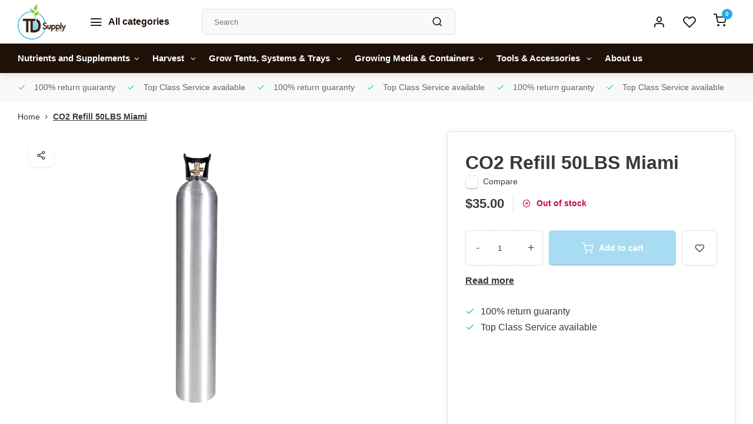

--- FILE ---
content_type: text/html;charset=utf-8
request_url: https://www.tdsupplycorp.co/co2-refill-50lbs.html
body_size: 14555
content:
<!DOCTYPE html><html lang="us"><head><meta charset="utf-8"/><!-- [START] 'blocks/head.rain' --><!--

  (c) 2008-2026 Lightspeed Netherlands B.V.
  http://www.lightspeedhq.com
  Generated: 26-01-2026 @ 18:14:53

--><link rel="canonical" href="https://www.tdsupplycorp.co/co2-refill-50lbs.html"/><link rel="alternate" href="https://www.tdsupplycorp.co/index.rss" type="application/rss+xml" title="New products"/><meta name="robots" content="noodp,noydir"/><meta name="google-site-verification" content="67LRzfj28zsbs_AAURkyjOjc8g_mWEjpCqmDOj3xj3Y"/><meta property="og:url" content="https://www.tdsupplycorp.co/co2-refill-50lbs.html?source=facebook"/><meta property="og:site_name" content="TD Supply Corp"/><meta property="og:title" content="CO2 Refill 50LBS"/><meta property="og:description" content="TD Supply can supply all your growing needs including Nutrients, lighting, and tools from brands such as Canna, Advanced Nutrients, and Shogun"/><meta property="og:image" content="https://cdn.shoplightspeed.com/shops/629716/files/17315547/co2-refill-50lbs-miami.jpg"/><script><!-- Google tag (gtag.js) --><script async src="https://www.googletagmanager.com/gtag/js?id=AW-870781777"></script><script>
    window.dataLayer = window.dataLayer || [];
    function gtag(){dataLayer.push(arguments);}
    gtag('js', new Date());

    gtag('config', 'AW-870781777');
</script><!-- Event snippet for purchase conversion page --><script>
    gtag('event', 'conversion', {
            'send_to': 'AW-870781777/cmRlCJyNjYwYENGmnJ8D',
            'value': 1.0,
            'currency': 'USD',
            'transaction_id': ''
    });
</script></script><!--[if lt IE 9]><script src="https://cdn.shoplightspeed.com/assets/html5shiv.js?2025-02-20"></script><![endif]--><!-- [END] 'blocks/head.rain' --><meta http-equiv="X-UA-Compatible" content="IE=edge" /><title>CO2 Refill 50LBS - TD Supply Corp</title><meta name="description" content="TD Supply can supply all your growing needs including Nutrients, lighting, and tools from brands such as Canna, Advanced Nutrients, and Shogun"><meta name="keywords" content="CO2, Refill, 50LBS, Miami, Gavita, Hortilux, General Hydroponics, Canna, Heavy 16, Botanicare, Hurricane, Active Air, Gro Pro, led, hps, shogun, cellmax, odor control, clonex, cyco, advanced nutrients, house and garden"><meta name="MobileOptimized" content="320"><meta name="HandheldFriendly" content="true"><meta name="viewport" content="width=device-width, initial-scale=1, initial-scale=1, minimum-scale=1, maximum-scale=1, user-scalable=no"><meta name="author" content="https://www.webdinge.nl/"><link rel="preload" href="https://fonts.googleapis.com/css2?family=Open+Sans:wght@&amp;family=Open+Sans:wght@400;600;700;800;900&display=swap" as="style"><link rel="preconnect" href="//cdn.webshopapp.com/" crossorigin><link rel="preconnect" href="https://fonts.googleapis.com"><link rel="preconnect" href="https://fonts.gstatic.com" crossorigin><link rel="dns-prefetch" href="//cdn.webshopapp.com/"><link rel="dns-prefetch" href="https://fonts.googleapis.com"><link rel="dns-prefetch" href="https://fonts.gstatic.com" crossorigin><link rel="preload" as="style" href="https://cdn.shoplightspeed.com/shops/629716/themes/17478/assets/department-v3-functions.css?20251016184957"><link rel="preload" as="style" href="https://cdn.shoplightspeed.com/shops/629716/themes/17478/assets/theme-department-v3.css?20251016184957"><link rel="preload" as="script" href="https://cdn.shoplightspeed.com/shops/629716/themes/17478/assets/department-v3-functions.js?20251016184957"><link rel="preload" as="script" href="https://cdn.shoplightspeed.com/shops/629716/themes/17478/assets/theme-department-v3.js?20251016184957"><link rel="preload" href="https://cdn.shoplightspeed.com/shops/629716/themes/17478/v/695427/assets/slide1-mobile-image.png?20251016184956" as="image" media="(max-width: 752.99px)"><link rel="preload" href="https://cdn.shoplightspeed.com/shops/629716/themes/17478/v/695359/assets/slide1-image.png?20230110064713" as="image" media="(min-width: 992px)"><link rel="shortcut icon" href="https://cdn.shoplightspeed.com/shops/629716/themes/17478/assets/favicon.ico?20251016184957" type="image/x-icon" /><link href='https://fonts.googleapis.com/css2?family=Open+Sans:wght@&amp;family=Open+Sans:wght@400;600;700;800;900&display=swap' rel='stylesheet'><link rel="stylesheet" href="https://cdn.shoplightspeed.com/shops/629716/themes/17478/assets/department-v3-functions.css?20251016184957" /><link rel="stylesheet" href="https://cdn.shoplightspeed.com/shops/629716/themes/17478/assets/theme-department-v3.css?20251016184957" /><script src="https://cdn.shoplightspeed.com/shops/629716/themes/17478/assets/jquery-3-5-1-min.js?20251016184957"></script><script>window.WEBP_ENABLED = 0</script><script>
            window.lazySizesConfig = window.lazySizesConfig || {};
            window.lazySizesConfig.lazyClass = 'lazy';
            window.lazySizesConfig.customMedia = {
                '--small': '(max-width: 752.99px)', //mob
                '--medium': '(min-width: 753px) and (max-width: 991.99px)', // tab
                '--large': '(min-width: 992px)'
            };
            document.addEventListener('lazybeforeunveil', function(e){
                var bg = e.target.getAttribute('data-bg');
                if(bg){
                    e.target.style.backgroundImage = 'url(' + bg + ')';
                }
            });
        </script><script type="application/ld+json">
[
  {
    "@context": "https://schema.org/",
    "@type": "Organization",
    "url": "https://www.tdsupplycorp.co/",
    "name": "TD Supply Corp",
    "legalName": "TD Supply Corp",
    "description": "TD Supply can supply all your growing needs including Nutrients, lighting, and tools from brands such as Canna, Advanced Nutrients, and Shogun",
    "logo": "https://cdn.shoplightspeed.com/shops/629716/themes/17478/v/672709/assets/logo.png?20221209054354",
    "image": "https://cdn.shoplightspeed.com/shops/629716/themes/17478/v/695359/assets/slide1-image.png?20230110064713",
    "contactPoint": {
      "@type": "ContactPoint",
      "contactType": "Customer service",
      "telephone": "305-805-4382"
    },
    "address": {
      "@type": "PostalAddress",
      "streetAddress": "6911 N.W. 51st Street ",
      "addressLocality": "",
      "postalCode": "Miami, FL 33166",
      "addressCountry": ""
    }
      }
  ,
  {
  "@context": "https://schema.org",
  "@type": "BreadcrumbList",
    "itemListElement": [{
      "@type": "ListItem",
      "position": 1,
      "name": "Home",
      "item": "https://www.tdsupplycorp.co/"
    },        {
      "@type": "ListItem",
      "position": 2,
      "name": "CO2 Refill 50LBS Miami",
      "item": "https://www.tdsupplycorp.co/co2-refill-50lbs.html"
    }         ]
  }
            ,
    {
      "@context": "https://schema.org/",
      "@type": "Product", 
      "name": "CO2 Refill 50LBS Miami",
      "url": "https://www.tdsupplycorp.co/co2-refill-50lbs.html",
      "productID": "23884251",
                  "image": [
            "https://cdn.shoplightspeed.com/shops/629716/files/17315547/1500x1500x2/co2-refill-50lbs-miami.jpg"            ],
                        "offers": {
        "@type": "Offer",
        "price": "35.00",
        "url": "https://www.tdsupplycorp.co/co2-refill-50lbs.html",
        "priceValidUntil": "2027-01-26",
        "priceCurrency": "USD",
                "availability": "https://schema.org/OutOfStock"
              }
          }
      ]
</script></head><body><div class="main-container "><header id="header"><div class="inner-head"><div class="header flex flex-align-center flex-between container"><div class="logo flex flex-align-center   "><a href="https://www.tdsupplycorp.co/" title="TD Supply Corp" ><img src="https://cdn.shoplightspeed.com/shops/629716/themes/17478/v/690960/assets/mobile-logo.png?20230105113027" alt="TD Supply Corp"width="240" height="60"  class="visible-mobile visible-tablet" /><img src="https://cdn.shoplightspeed.com/shops/629716/themes/17478/v/672709/assets/logo.png?20221209054354" alt="TD Supply Corp" width="240" height="60" class="visible-desktop"/></a><a class="all-cats btn-hover open_side" data-mposition="left" data-menu="cat_menu"><i class="icon-menu"></i><span class="visible-desktop">All categories</span></a></div><div class="search search-desk flex1 visible-desktop"><form action="https://www.tdsupplycorp.co/search/" method="get"><div class="clearable-input flex"><input type="text" name="q" class="search-query" autocomplete="off" placeholder="Search" value="" x-webkit-speech/><span class="clear-search" data-clear-input><i class="icon-x"></i>Clear</span><button type="submit" class="btn"><i class="icon-search"></i></button></div></form><div class="autocomplete dropdown-menu" role="menu"><div class="products grid grid-3 container"></div><div class="notfound">No products found</div><div class="more container"><a class="btn btn1" href="#">View all results<span> (0)</span></a></div></div></div><div class="tools-wrap flex flex-align-center"><div class="tool myacc"><a class="flex flex-align-center btn-hover open_side" href="javascript:;" data-menu="acc_login" data-mposition="right"><i class="icon-user"></i></a></div><div class="tool wishlist"><a class="flex flex-align-center btn-hover open_side" href="javascript:;" data-menu="acc_login" data-mposition="right"><i class="icon-heart"></i></a></div><div class="tool mini-cart"><a href="javascript:;" class="flex flex-column flex-align-center btn-hover open_side" data-menu="cart" data-mposition="right"><span class="i-wrap"><span class="ccnt">0</span><i class="icon-shopping-cart"></i></span></a></div></div></div><nav id="menu" class="nav list-inline menu_style1 visible-desktop"><div class="container"><ul class="menu list-inline is_no-side"><li class="item sub simple"><a href="https://www.tdsupplycorp.co/nutrients-and-supplements/" title="Nutrients and Supplements">Nutrients and Supplements<i class="hidden-tab-ls icon-chevron-down"></i></a><div class="dropdown-menu"><ul class="col col_0"><li><a class="flex flex-between flex-align-center" href="https://www.tdsupplycorp.co/nutrients-and-supplements/organics/" title="Organics">Organics</a></li><li><a class="flex flex-between flex-align-center" href="https://www.tdsupplycorp.co/nutrients-and-supplements/synthetics/" title="Synthetics ">Synthetics </a></li></ul></div></li><li class="item sub simple"><a href="https://www.tdsupplycorp.co/harvest/" title="Harvest ">Harvest <i class="hidden-tab-ls icon-chevron-down"></i></a><div class="dropdown-menu"><ul class="col col_0"><li><a class="flex flex-between flex-align-center" href="https://www.tdsupplycorp.co/harvest/hand-tools/" title="Hand Tools">Hand Tools</a></li><li><a class="flex flex-between flex-align-center" href="https://www.tdsupplycorp.co/harvest/harvest-solutions/" title="Harvest Solutions">Harvest Solutions</a></li></ul></div></li><li class="item sub simple"><a href="https://www.tdsupplycorp.co/grow-tents-systems-trays/" title="Grow Tents, Systems &amp; Trays ">Grow Tents, Systems &amp; Trays <i class="hidden-tab-ls icon-chevron-down"></i></a><div class="dropdown-menu"><ul class="col col_0"><li><a class="flex flex-between flex-align-center" href="https://www.tdsupplycorp.co/grow-tents-systems-trays/grow-systems-trays-reservoirs/" title="Grow Systems / Trays / Reservoirs">Grow Systems / Trays / Reservoirs</a></li><li><a class="flex flex-between flex-align-center" href="https://www.tdsupplycorp.co/grow-tents-systems-trays/tents-indoor-greenhouses/" title="Tents &amp; Indoor Greenhouses">Tents &amp; Indoor Greenhouses</a></li></ul></div></li><li class="item sub simple"><a href="https://www.tdsupplycorp.co/growing-media-containers/" title="Growing Media &amp; Containers">Growing Media &amp; Containers<i class="hidden-tab-ls icon-chevron-down"></i></a><div class="dropdown-menu"><ul class="col col_0"><li><a class="flex flex-between flex-align-center" href="https://www.tdsupplycorp.co/growing-media-containers/pots-and-containers/" title="Pots and Containers">Pots and Containers</a></li><li><a class="flex flex-between flex-align-center" href="https://www.tdsupplycorp.co/growing-media-containers/growing-media/" title="Growing Media">Growing Media</a></li></ul></div></li><li class="item sub simple"><a href="https://www.tdsupplycorp.co/tools-accessories/" title="Tools &amp; Accessories ">Tools &amp; Accessories <i class="hidden-tab-ls icon-chevron-down"></i></a><div class="dropdown-menu"><ul class="col col_1"><li><a class="flex flex-between flex-align-center" href="https://www.tdsupplycorp.co/tools-accessories/garden-hygiene-and-safety/" title="Garden Hygiene and Safety">Garden Hygiene and Safety</a></li><li><a class="flex flex-between flex-align-center" href="https://www.tdsupplycorp.co/tools-accessories/liquid-weight-measuring/" title="Liquid &amp; Weight Measuring">Liquid &amp; Weight Measuring</a></li><li><a class="flex flex-between flex-align-center" href="https://www.tdsupplycorp.co/tools-accessories/plant-support/" title="Plant Support">Plant Support</a></li><li><a class="flex flex-between flex-align-center" href="https://www.tdsupplycorp.co/tools-accessories/reflective-greenhouse-films/" title="Reflective &amp; Greenhouse Films">Reflective &amp; Greenhouse Films</a></li><li><a class="flex flex-between flex-align-center" href="https://www.tdsupplycorp.co/tools-accessories/garden-accessories/" title="Garden Accessories">Garden Accessories</a></li><li><a class="flex flex-between flex-align-center" href="https://www.tdsupplycorp.co/tools-accessories/food-water-storage/" title="Food &amp; Water Storage">Food &amp; Water Storage</a></li></ul></div></li><li class="item ext"><a href="https://www.tdsupplycorp.co/service/about/" title="About us">About us</a></ul></div></nav></div><div class="search visible-mobile visible-tablet search-mob"><form action="https://www.tdsupplycorp.co/search/" method="get"><div class="clearable-input flex"><input type="text" name="q" class="search-query" autocomplete="off" placeholder="Search" value="" x-webkit-speech/><span class="clear-search" data-clear-input><i class="icon-x"></i>Clear</span><span class="btn"><i class="icon-search"></i></span></div></form><a class="flex flex-align-center btn-hover" href="https://www.tdsupplycorp.co/service/"><i class="icon-help-circle"></i></a><a href="javascript:;" title="Compare products" class="open_side compare-trigger  hidden-desktop" data-menu="compare" data-mposition="right"><i class="icon-sliders icon_w_text"></i><span class="comp-cnt">0</span></a></div></header><div id="top"><div class="top container flex flex-align-center flex-between"><div class="usp-car swiper normal" id="carousel1198437519" data-sw-auto="true" data-sw-loop="true" ><div class="swiper-wrapper"><div class="usp swiper-slide"><i class=" icon-check icon_w_text"></i><span class="usp-text">
               100% return guaranty
               <span class="usp-subtext"></span></span></div><div class="usp swiper-slide"><i class=" icon-check icon_w_text"></i><span class="usp-text">
               Top Class Service available
               <span class="usp-subtext"></span></span></div></div></div><div class="visible-desktop visible-tablet score-wrap-shadow"><div class="swipe__overlay swipe-module__overlay--end"></div></div></div></div><link href="https://cdn.shoplightspeed.com/shops/629716/themes/17478/assets/product.css?20251016184957" rel="stylesheet" type='text/css' /><script src="https://cdn.shoplightspeed.com/shops/629716/themes/17478/assets/product.js?20251016184957"></script><div class="product-content container"><div class="art_bread_wrap flex flex-between"><div class="breadcrumb-container flex flex-align-center flex-wrap"><a class="go-back hidden-desktop" href="javascript: history.go(-1)"><i class="icon-chevron-left icon_w_text"></i>Back</a><a class="visible-desktop " href="https://www.tdsupplycorp.co/" title="Home">Home<i class="icon-chevron-right"></i></a><a href="https://www.tdsupplycorp.co/co2-refill-50lbs.html" class="visible-desktop active">CO2 Refill 50LBS Miami</a></div></div><div class="flex flex-between flex-column"><div class="images item  p-carousel "><div class="carousel-wrap flex flex-column"><div id="carouselMain" class="swiper-overflow"><div class="main-images swiper" data-sw-thumbs="true"><div class="label flex"></div><div class="media-labels label flex visible-desktop"><div class="media-btn share"><i class="icon-share-2"></i><div class="socials flex flex-align-center"><a onclick="return !window.open(this.href,'CO2 Refill 50LBS Miami', 'width=500,height=500')" href="https://twitter.com/intent/tweet?status=CO2 Refill 50LBS Miami+https://www.tdsupplycorp.co/co2-refill-50lbs.html" class="btn-round" target="_blank"><i class="icon-twitter"></i></a><a onclick="return !window.open(this.href,'CO2 Refill 50LBS Miami', 'width=500,height=500')" href="https://www.facebook.com/sharer/sharer.php?u=https://www.tdsupplycorp.co/co2-refill-50lbs.html&title=CO2 Refill 50LBS Miami" class="btn-round" target="_blank"><i class="icon-fb"></i></a><a onclick="return !window.open(this.href,'CO2 Refill 50LBS Miami', 'width=500,height=500')" href="https://pinterest.com/pin/create/button/?media=https://cdn.shoplightspeed.com/shops/629716/files/17315547/image.jpg&url=https://www.tdsupplycorp.co/co2-refill-50lbs.html&is_video=false&description=CO2 Refill 50LBS Miami" class="btn-round" target="_blank"><i class="icon-pinterest1"></i></a><a href="https://api.whatsapp.com/send?text=CO2 Refill 50LBS Miami+https://www.tdsupplycorp.co/co2-refill-50lbs.html"><i class="icon-whatsapp"></i></a></div></div></div><div class="swiper-wrapper"><div class="swiper-slide"><a href=" https://cdn.shoplightspeed.com/shops/629716/files/17315547/co2-refill-50lbs-miami.jpg" data-fancybox="gallery" class=""><picture class="flex"><img src="https://cdn.shoplightspeed.com/assets/blank.gif?2025-02-20" data-src="https://cdn.shoplightspeed.com/shops/629716/files/17315547/700x700x2/co2-refill-50lbs-miami.jpg" alt="CO2 Refill 50LBS Miami" class="lazy img-responsive" width="500" height="500" /></picture></a></div></div></div><div class="swiper-pagination" id="page1642477992"></div><div class="swiper-scrollbar" id="scroll973814265"></div><a class="swiper-prev btn-hover" id="control759703162"><i class="icon-chevron-left"></i></a><a class="swiper-next btn-hover" id="control854783986"><i class="icon-chevron-right"></i></a></div><div id="carouselThumb" class="swiper-overflow"><div class="thumb-images swiper visible-desktop"><div class="swiper-wrapper"><span class="swiper-slide square  "><picture><img src="https://cdn.shoplightspeed.com/assets/blank.gif?2025-02-20" data-src="https://cdn.shoplightspeed.com/shops/629716/files/17315547/co2-refill-50lbs-miami.jpg" alt="CO2 Refill 50LBS Miami" class="lazy" width="80" height="80" /></picture></span></div></div><a class="swiper-prev btn-hover" id="control937613913"><i class="icon-chevron-left"></i></a><a class="swiper-next btn-hover" id="control2135689798"><i class="icon-chevron-right"></i></a></div></div></div><div class="meta item"><div class="header flex flex-column"><div class="title-wrap flex"><h1 class="title">CO2 Refill 50LBS Miami</h1></div><div class="single-meta flex flex-align-center flex-wrap"><div class="compare mobile checkbox visible-desktop visible-tablet visible-mobile"><input class="add-to-compare" id="add-to-compare-23884251" type="checkbox" value="23884251" data-add="https://www.tdsupplycorp.co/compare/add/39804392/" data-delete="https://www.tdsupplycorp.co/compare/delete/39804392/"  /><label for="add-to-compare-23884251" class="">Compare</label></div></div></div><form action="https://www.tdsupplycorp.co/cart/add/39804392/" id="product_configure_form" method="post" ><div class="pr-st-wrap flex"><div class="pricing"><span class="item-price"><span class="reg_p">$35.00 </span></span></div><div class="stock-level"><span class="color-red"><i class="icon-x-circle icon_w_text"></i>Out of stock</span></div></div><div class="product-add  variant_blocks custom-select checkbox" data-product_id="23884251"></div><div class="adding flex flex-align-center make-sticky"><div class="errors"><span class="subtitle">Required fields:</span><ul class="config_errors"></ul></div><div class="quantity-input flex1"><div class="input-wrap is_pp"><a href="javascript:;" class="down quantity-btn " data-way="down">-</a><input type="number" pattern="/d*" name="quantity" value="1" ><a href="javascript:;" class="up quantity-btn " data-way="up">+</a></div></div><button type="submit" class="pp_is_add_btn pb flex2 btn btn1 disabled" title="Add to cart"><i class="icon-shopping-cart icon_w_text"></i><span class="ct_small">Add to cart</span></button><a class="wl-btn btn-hover open_side" href="javascript:;" data-menu="acc_login" data-mposition="right"><i class="icon-heart"></i></a></div><div class="description"><a href="#description" class="goSmoothly" data-click>Read more</a></div></form><div class="product-usps"><div class="prod-usp flex"><i class="icon-check icon_w_text"></i><span>100% return guaranty </span></div><div class="prod-usp flex"><i class="icon-check icon_w_text"></i><span>Top Class Service available </span></div></div></div></div></div><nav class="product-menu visible-desktop"><div class="container flex"><ul class="list-inline flex1"><li><a href="#sec_1" class="goMenu">Product description</a></li><li><a href="#sec_3" class="goMenu">Reviews</a></li><li><a href="#sec_6" class="goMenu">Recently viewed</a></li></ul><div class="secondary_add flex flex-align-center"><img class="lazy" src="https://cdn.shoplightspeed.com/shops/629716/files/17315547/40x40x2/co2-refill-50lbs-miami.jpg" alt="CO2 Refill 50LBS Miami" width="40" height="40" /><span class="flex1"><span class="sec-title">CO2 Refill 50LBS Miami</span><div class="pricing"><span class="item-price"><span class="reg_p">$35.00</span></span></div></span><button type="submit" class="pp_is_add_btn add_sec btn btn1 disabled" title="Add to cart"><i class="icon-shopping-cart"></i></button></div></div></nav><section class="product-desc flex flex-between flex-column container"><div class="col-left flex flex-column"><div id="sec_1" class="spacer"><div class="product-block" id="description"><div class="menu-toggle "><span class="title">Description<i class="icon_w_text icon-chevron-down visible-mobile visible-tablet"></i></span><div class="toggle flex-column desc-wrap toggle-content  "><p>Our 50 pound CO2 tank is the biggest aluminum CO2 tank anywhere. This premium 50 lb cylinder is fantastic for serving beverages at a massive party or for special effects to take your event to a whole new level. It’s also a great CO2 storage solution for laboratories, hydroponic growing, large aquariums and other industrial uses. If that hasn’t convinced you that this 50 lb CO2 tank isn’t the king of all cylinders, it’s other features and specs definitely will. </p><h3>Premium Construction</h3><ul><li>High-quality aluminum body</li><li>Thick, damage-resistant walls</li><li>Naturally corrosion-resistant — the best choice for CO2</li><li>Brushed aluminum exterior</li><li>Up to 40% lighter than similar steel cylinders — a big plus for an even bigger tank</li></ul><h3>Quality Features</h3><ul><li>Handle for easy transport</li><li>New CGA320 valve</li><li>Performs well at low temperatures</li></ul><h3>Specifications, Testing &amp; Approvals</h3><ul><li>8.6″ diameter x 50″ height (with valve and handle)</li><li>1800 PSI service/3000 PSI test pressure</li><li>DOT- and TC-approved</li><li>Hydro tested within 180 days of manufacture date</li><li>Recertification required every 5 years</li><li>Consistent TARE weight cylinder-to-cylinder</li><li><b>Ships empty</b></li></ul><p><b>Due to size and weight, this cylinder must ship by itself. </b></p><p>You can also get this <a href="https://beveragelements.com/beverage_elements_shop/gas-cylinders-regulators/co2-cylinders/50-lb-co2-cylinder-with-siphon-tube-aluminum-new/">50 lb CO2 tank with a siphon tube</a> installed for liquid CO2. Other CO2 tanks can be found on our <a href="https://beveragelements.com/product-category/gas-cylinders-regulators/co2-cylinders/">CO2 cylinder</a> page. Have more questions? Check out our <a href="https://beveragelements.com/gas-cylinder-information-and-frequently-asked-questions/">cylinder information</a> page or email us at <a href="/cdn-cgi/l/email-protection#4d3e383d3d223f390d2f283b283f2c2a282128202823393e632e2220"><span class="__cf_email__" data-cfemail="76050306061904023614130013041711131a131b131802055815191b">[email&#160;protected]</span></a>. </p><p><b>Please Note: </b>All our aluminum CO2 cylinders are sourced from several manufacturers. As a result, the cylinder your receive may have either a brushed or unfinished dome. We apologize, but we are unable to take special requests at this time. </p><p><b>Product Note: </b>Compressed gas cylinders can be dangerous. Please take the time to familiarize yourself with correct operational procedures and exercise caution when using any compressed gas device.</p></div></div></div></div><div id="sec_2" class="spacer"></div><div id="sec_3" class="spacer"><div class="reviews product-block" id="reviews"><div class="menu-toggle"><span class="title">
      Reviews
      <div class="item-rating flex flex-align-center"><span class="star icon-star-full211 off"></span><span class="star icon-star-full211 off"></span><span class="star icon-star-full211 off"></span><span class="star icon-star-full211 off"></span><span class="star icon-star-full211 off"></span><span class="act_score">0/10</span></div><i class="icon_w_text icon-chevron-down visible-mobile visible-tablet"></i></span><div class="toggle flex-column"><div class="header flex flex-column">
                  No reviews found
              </div><div class="reviews-inner scroll flex2"></div><a href="#writeareview" data-fancybox class="btn btn2">Add your review</a></div></div><div class="wd-popup" id="writeareview" style="display:none;"><form id="gui-form" action="https://www.tdsupplycorp.co/account/reviewPost/23884251/" method="post"><input type="hidden" name="key" value="2a029166f6a125c81486434a2bf9b79b"/><div class="title">Add your review</div><label for="gui-form-name">Name: <em>*</em></label><input id="gui-form-name" class="gui-validate" type="text" name="name" value="" placeholder="Name" required/><label for="gui-form-name">E-mail:<em>*</em><em>(Your email address will not be published)</em></label><input id="gui-form-name" class="gui-validate" name="email" value="" placeholder="E-mail" type="text"><div class="gui-field"><label for="gui-form-name">Score: <em>*</em></label><fieldset class="rating flex flex-align-center"><input type="radio" id="star5" name="score" value="5" /><label for="star5" title=""><i class="star icon-star-full211"></i></label><input type="radio" id="star4" name="score" value="4" /><label for="star4" title=""><i class="star icon-star-full211"></i></label><input type="radio" id="star3" name="score" value="3" /><label for="star3" title=""><i class="star icon-star-full211"></i></label><input type="radio" id="star2" name="score" value="2" /><label for="star2" title=""><i class="star icon-star-full211"></i></label><input type="radio" id="star1" name="score" value="1" required /><label for="star1" title=""><i class="star icon-star-full211"></i></label></fieldset><div class="points flex"><fieldset class="flex flex-column flex1 left-col"><div class="point flex flex-align-center"><label for="plus1" title="" class="pi"><i class="icon-plus"></i></label><input type="text" name="plus" id="plus1" value="" /></div><div class="point flex flex-align-center"><label for="plus2" title="" class="pi"><i class="icon-plus"></i></label><input type="text" name="plus" id="plus2" value="" /></div><div class="point flex flex-align-center"><label for="plus3" title="" class="pi"><i class="icon-plus"></i></label><input type="text" name="plus" id="plus3" value="" /></div></fieldset><fieldset class="flex flex-column flex1 right-col"><div class="point flex flex-align-center"><label for="minus1" title="" class="pi"><i class="icon-minus"></i></label><input type="text" name="minus" id="minus1" value="" /></div><div class="point flex flex-align-center"><label for="minus2" title="" class="pi"><i class="icon-minus"></i></label><input type="text" name="minus" id="minus2" value="" /></div><div class="point flex flex-align-center"><label for="minus3" title="" class="pi"><i class="icon-minus"></i></label><input type="text" name="minus" id="minus3" value="" /></div></fieldset></div></div><label for="gui-form-review">Review: <em>*</em></label><textarea id="gui-form-review" class="gui-validate" name="review" placeholder="Review" style="width:100%;" required></textarea><div class="rating-error alert-error flex flex-align-center"><i class="icon_w_text icon-x"></i><span>Please tell us the amount of stars you give ths product</span></div><button type="submit" class="add_review btn btn1" title="Add your review">Add your review</button></form></div></div><script data-cfasync="false" src="/cdn-cgi/scripts/5c5dd728/cloudflare-static/email-decode.min.js"></script><script>
  $(function(){
    
    $('.add_review').on('click', function(e){
      e.preventDefault()
      var set_stars = $('.rating input:checked').val()
      if( typeof set_stars != 'undefined' ){
        $('.rating-error').css('display', 'none')
        var points = []
        $('.points input').each(function(){
          if($(this).val() != '' ){
            points.push({[$(this).attr('name') == 'plus' ? 'plus' : 'minus'] : $(this).val() });
          }
        });
        $.ajax({
          url: $('#gui-form').attr('action'),
          type: "POST",
          data :{
            key: $('#gui-form input[name=key]').val(),
            name: $('#gui-form input[name=name]').val() + JSON.stringify(points),
            email: $('#gui-form input[name=email]').val(),
            score: $('.rating input:checked').val(),
            review: $('#gui-form-review').val()
          },
          success: function(data) {
            location.href='https://www.tdsupplycorp.co/services/challenge/';
          }
        });
      } else{
        $('.rating-error').css('display', 'flex')
      }
    });
  });
</script></div><div id="sec_4" class="spacer"></div></div><div class="col-right flex flex-column"><div id="sec_5" class="spacer"></div><div id="sec_6" class="spacer"><div id="related"><div class="menu-toggle"><span class="title">Recently viewed<i class="icon_w_text icon-chevron-down visible-mobile visible-tablet"></i></span><div class="toggle flex-column"><div class="item item-list small-list small-list-pp flex" data-handle="https://www.tdsupplycorp.co/co2-refill-50lbs.html" data-vid="39804392" data-extrainfo=""><div class="item-image-container   "><a href="https://www.tdsupplycorp.co/co2-refill-50lbs.html" title="CO2 Refill 50LBS Miami"><img src="https://cdn.shoplightspeed.com/assets/blank.gif?2025-02-20" data-src="https://cdn.shoplightspeed.com/shops/629716/files/17315547/100x100x2/co2-refill-50lbs-miami.jpg" alt="CO2 Refill 50LBS Miami" class="lazy" width="80" height="80" /></a></div><div class="item-meta-container flex1 flex flex-column"><div class="item-rating flex flex-align-center"><span class="star icon-star-full211 off"></span><span class="star icon-star-full211 off"></span><span class="star icon-star-full211 off"></span><span class="star icon-star-full211 off"></span><span class="star icon-star-full211 off"></span></div><a class="item-name" href="https://www.tdsupplycorp.co/co2-refill-50lbs.html" title="CO2 Refill 50LBS Miami"> CO2 Refill 50LBS Miami</a><div class="item-price-container with-vat flex"><span class="item-price">
                         $35.00                                  </span><span class="vat">Excl. tax</span></div></div><div class="item-price-container with-vat flex flex-column"><a href="https://www.tdsupplycorp.co/co2-refill-50lbs.html" class="go btn btn1"><i class="icon-chevron-right"></i></a></div></div></div></div></div><div id="sec_7" class="spacer"></div></div></section><section class="product-desc  is_last_block"><div id="sec_8" class="is_fullwidth container" class="spacer"></div></section><script>
  var pp_url = 'https://www.tdsupplycorp.co/co2-refill-50lbs.html'
</script><footer id="footer" ><div class="footer-usps"><div class="container"><div class="flex flex-align-center"><div class="usp-car swiper normal is-start" id="carousel1911252362"  data-sw-auto="true" data-sw-loop="true"><div class="swipe__overlay swipe-module__overlay--end"></div><div class="swiper-wrapper"><div class="usp swiper-slide"><i class=" icon-check icon_w_text"></i><span class="usp-text">
                 100% return guaranty
                 <span class="usp-subtext"></span></span></div><div class="usp swiper-slide"><i class=" icon-check icon_w_text"></i><span class="usp-text">
                 Top Class Service available
                 <span class="usp-subtext"></span></span></div></div></div></div></div></div><div class="footer-columns"><div class="container flex flex-wrap"><div class="cust-service contact-links flex2 flex flex-column"><span class="title opening flex flex-align-center">Customer service<a href="https://www.tdsupplycorp.co/service/" title="Customer service"></a></span><div class="cust-col-wrap flex"><div class="flex1 flex flex-column"><div class="service-block flex flex-align-center"><i class="serv-icon icon-help-circle icon_w_text"></i><a href="https://www.tdsupplycorp.co/service/#faq" class="flex flex-align-center">Frequently asked questions</a></div><div class="service-block flex flex-align-center"><i class="serv-icon icon-phone icon_w_text"></i><a href="tel:305-805-4382">305-805-4382</a></div><div class="service-block flex flex-align-center"><i class="serv-icon icon-navigation icon_w_text"></i><a href="/cdn-cgi/l/email-protection#19396a78757c6a596d7d6a6c696975607470787470377a7674"> <span class="__cf_email__" data-cfemail="f182909d9482b18595828481819d889c98909c98df929e9c">[email&#160;protected]</span></a></div></div><div class="flex1 flex flex-column hidden-mobile"><a href="https://www.tdsupplycorp.co/service/payment-methods/" title="Payment methods">Payment methods</a><a href="https://www.tdsupplycorp.co/service/shipping-returns/" title="Shipping &amp; returns">Shipping &amp; returns</a><a href="https://www.tdsupplycorp.co/service/" title="Customer support">Contact</a><a href="https://www.tdsupplycorp.co/account/" title="My account">My account</a></div></div></div><div class="flex1 flex flex-column visible-mobile cust-service is-usefull"><span class="title  flex flex-between flex-align-center">Usefull links<i class="btn-hover icon-chevron-down hidden-desktop"></i></span><div class="flex1 flex flex-column toggle"><a href="https://www.tdsupplycorp.co/service/payment-methods/" title="Payment methods">Payment methods</a><a href="https://www.tdsupplycorp.co/service/shipping-returns/" title="Shipping &amp; returns">Shipping &amp; returns</a><a href="https://www.tdsupplycorp.co/service/" title="Customer support">Contact</a><a href="https://www.tdsupplycorp.co/account/" title="My account">My account</a></div></div><div class="info-links flex1 flex flex-column cust-service"><span class="title  flex flex-between flex-align-center">Information<i class="btn-hover icon-chevron-down  hidden-desktop"></i></span><div class="flex1 flex flex-column toggle"><a href="https://www.tdsupplycorp.co/service/about/" title="About us">About us</a><a href="https://www.tdsupplycorp.co/catalog/" title="Categories">Categories</a></div></div><div class="footer-company cust-service flex1 flex flex-column"><span class="title  flex flex-between flex-align-center">Contact information<i class="btn-hover icon-chevron-down  hidden-desktop"></i></span><div class="cust-col-wrap flex toggle"><div class="text addre flex flex-column"><span>TD Supply Corp</span><span>6911 N.W. 51st Street </span><span>Miami, FL 33166, </span><span></span></div></div></div></div></div><div class="footer-newsletter"><div class="container flex flex-align-center flex-between flex-wrap"><form id="form-newsletter" action="https://www.tdsupplycorp.co/account/newsletter/" method="post" class="flex flex-align-center flex2 flex-wrap"><span class="title">Never miss promotions or discounts again?</span><input type="hidden" name="key" value="2a029166f6a125c81486434a2bf9b79b" /><div class="flex flex-align-center"><input type="text" name="email" tabindex="2" placeholder="Email address" class="form-control"/><button type="submit" class="btn btn1">Subscribe</button></div></form><div class="socials flex flex-align-center flex1 flex-wrap"></div></div></div><div class="copyright"><div class="container flex flex-between flex-column"><div class="c-links flex flex-column"><div class="extra-links"><a title="General terms &amp; conditions" href="https://www.tdsupplycorp.co/service/general-terms-conditions/">General terms &amp; conditions</a><a title="Privacy policy" href="https://www.tdsupplycorp.co/service/privacy-policy/">Privacy policy</a><a title="Sitemap" href="https://www.tdsupplycorp.co/sitemap/">Sitemap</a></div><div class="theme-by">&#169; TD Supply Corp<span>- Theme made by <a rel="nofollow" style="color:#ff6000;!important" title="Webdinge.nl" href="https://www.webdinge.nl">Webdinge</a></span></div></div><div class="payments flex flex-align-center flex-wrap"><a href="https://www.tdsupplycorp.co/service/payment-methods/" title="Credit Card" class="paym"><picture><img src="https://cdn.shoplightspeed.com/assets/blank.gif?2025-02-20" data-src="https://cdn.shoplightspeed.com/shops/629716/themes/17478/assets/p-creditcard.png?20251016184957" alt="Credit Card" width="40" height="28" class="lazy"/></picture></a><a href="https://www.tdsupplycorp.co/service/payment-methods/" title="Cash" class="paym"><picture><img src="https://cdn.shoplightspeed.com/assets/blank.gif?2025-02-20" data-src="https://cdn.shoplightspeed.com/shops/629716/themes/17478/assets/p-cash.png?20251016184957" alt="Cash" width="40" height="28" class="lazy"/></picture></a><a href="https://www.tdsupplycorp.co/service/payment-methods/" title="PayPal" class="paym"><picture><img src="https://cdn.shoplightspeed.com/assets/blank.gif?2025-02-20" data-src="https://cdn.shoplightspeed.com/shops/629716/themes/17478/assets/p-paypalcp.png?20251016184957" alt="PayPal" width="40" height="28" class="lazy"/></picture></a><a href="https://www.tdsupplycorp.co/service/payment-methods/" title="Debit or Credit Card" class="paym"><picture><img src="https://cdn.shoplightspeed.com/assets/blank.gif?2025-02-20" data-src="https://cdn.shoplightspeed.com/shops/629716/themes/17478/assets/p-debitcredit.png?20251016184957" alt="Debit or Credit Card" width="40" height="28" class="lazy"/></picture></a><a href="https://www.tdsupplycorp.co/service/payment-methods/" title="PayPal Pay Later" class="paym"><picture><img src="https://cdn.shoplightspeed.com/assets/blank.gif?2025-02-20" data-src="https://cdn.shoplightspeed.com/shops/629716/themes/17478/assets/p-paypallater.png?20251016184957" alt="PayPal Pay Later" width="40" height="28" class="lazy"/></picture></a><a href="https://www.tdsupplycorp.co/service/payment-methods/" title="Venmo" class="paym"><picture><img src="https://cdn.shoplightspeed.com/assets/blank.gif?2025-02-20" data-src="https://cdn.shoplightspeed.com/shops/629716/themes/17478/assets/p-venmo.png?20251016184957" alt="Venmo" width="40" height="28" class="lazy"/></picture></a></div></div></div></footer></div><div class="menu--overlay"></div><link rel="stylesheet" media="print" onload="this.media='all'; this.onload=null;" href="https://cdn.shoplightspeed.com/shops/629716/themes/17478/assets/jquery-fancybox-min.css?20251016184957"><link rel="stylesheet" media="print" onload="this.media='all'; this.onload=null;" href="https://cdn.shoplightspeed.com/shops/629716/themes/17478/assets/custom.css?20251016184957"><script data-cfasync="false" src="/cdn-cgi/scripts/5c5dd728/cloudflare-static/email-decode.min.js"></script><script src="https://cdn.shoplightspeed.com/shops/629716/themes/17478/assets/department-v3-functions.js?20251016184957" defer></script><script src="https://cdn.shoplightspeed.com/shops/629716/themes/17478/assets/theme-department-v3.js?20251016184957" defer></script><script src="https://cdn.shoplightspeed.com/shops/629716/themes/17478/assets/jquery-fancybox-min.js?20251016184957" defer></script><script src="https://cdn.shoplightspeed.com/shops/629716/themes/17478/assets/swiper-min.js?20251016184957" defer></script><script>
        var ajaxTranslations = {"VAT":"Tax","Online and in-store prices may differ":"Online and in-store prices may differ","Stock information is currently unavailable for this product. Please try again later.":"Stock information is currently unavailable for this product. Please try again later.","Last updated":"Last updated","Today at":"Today at","Sold out":"Sold out","Online":"Online","Away":"Away","Offline":"Offline","Open chat":"Open chat","Leave a message":"Leave a message","Available in":"Available in","Excl. VAT":"Excl. tax","Incl. VAT":"Incl. tax","Brands":"Brands","Popular products":"Popular products","Newest products":"Newest products","Products":"Products","Free":"Free","Now opened":"Now opened","Visiting hours":"Visiting hours","View product":"View product","Show":"Show","Hide":"Hide","Total":"Total","Add":"Add","Wishlist":"Wish List","Information":"Information","Add to wishlist":"Add to wishlist","Compare":"Compare","Add to compare":"Add to compare","Items":"Items","Related products":"Related products","Article number":"Article number","Brand":"Brand","Availability":"Availability","Delivery time":"Delivery time","In stock":"In stock","Out of stock":"Out of stock","Sale":"Sale","Quick shop":"Quick shop","Edit":"Edit","Checkout":"Checkout","Unit price":"Unit price","Make a choice":"Make a choice","reviews":"reviews","Qty":"Amount","More info":"More info","Continue shopping":"Continue shopping","This article has been added to your cart":"This article has been added to your cart","has been added to your shopping cart":"has been added to your shopping cart","Delete":"Delete","Reviews":"Reviews","Read more":"Read more","Read less":"Read less","Discount":"Discount","Save":"Save","Description":"Description","Your cart is empty":"Your cart is empty","Year":"Year","Month":"Month","Day":"Day","Hour":"Hour","Minute":"Minute","Days":"Days","Hours":"Hours","Minutes":"Minutes","Seconds":"Seconds","Select":"Select","Search":"Search","Show more":"Show more","Show less":"Show less","Deal expired":"Deal expired","Open":"Open","Closed":"Closed","Next":"Next","Previous":"Previous","View cart":"View cart","Live chat":"Live chat","":""},
            cust_serv_today = '9:00 am -5:00 pm',
            shop_locale = 'en-US',
            searchUrl = 'https://www.tdsupplycorp.co/search/',
            compareUrl = 'https://www.tdsupplycorp.co/compare/',
            shopUrl = 'https://www.tdsupplycorp.co/',
            shop_domains_assets = 'https://cdn.shoplightspeed.com/shops/629716/themes/17478/assets/',
            dom_static = 'https://cdn.shoplightspeed.com/shops/629716/',
            second_image = '1',
            shop_curr = '$',
            hide_curr = false,
            b2b = '1',
            headlines_height = 1080,
            setting_hide_review_stars = '0',
            show_stock_level = '0',
            strict = '',
            img_greyed = '0',
            hide_brandname = '0',
            img_reg = '240x200',
            img_dim = 'x2',
            img_border = ' ',
            wishlistUrl = 'https://www.tdsupplycorp.co/account/wishlist/?format=json',
            account = false;
                                var showLevelsAs = '';
            </script><script>
            $(function(){
                customerService('9:00 am -5:00 pm', '1')
            });
        </script><a href="javascript:;" title="Compare products" class="visible-desktop open_side compare-trigger " data-menu="compare" data-mposition="right">Compare products<span class="comp-cnt">0</span></a><aside class="mob-men-slide left_handed"><div data-menu="cat_menu"><div class="sideMenu"><div class="section-title flex flex-align-center flex-between"><span class="title flex1">Categories</span><a class="close-btn" href="javascript:;" data-slide="close"><i class="icon-x"></i></a></div><a href="https://www.tdsupplycorp.co/nutrients-and-supplements/" title="Nutrients and Supplements" class="nav-item is-cat has-children flex flex-align-center flex-between">Nutrients and Supplements<i class="btn-hover icon-chevron-right" data-slide="forward"></i></a><div class="subsection section-content"><div class="section-title flex flex-align-center flex-between"><span class="title flex1">Nutrients and Supplements</span><a class="close-btn" href="javascript:;" data-slide="close"><i class="icon-x"></i></a></div><a href="#" data-slide="back" class="btn-hover go-back flex flex-align-center"><i class="icon-chevron-left icon_w_text"></i>Back to categories</a><a href="https://www.tdsupplycorp.co/nutrients-and-supplements/organics/" title="Organics" class="nav-item is-cat  flex flex-align-center flex-between">
          Organics 
      	</a><a href="https://www.tdsupplycorp.co/nutrients-and-supplements/synthetics/" title="Synthetics " class="nav-item is-cat  flex flex-align-center flex-between">
          Synthetics  
      	</a></div><a href="https://www.tdsupplycorp.co/harvest/" title="Harvest " class="nav-item is-cat has-children flex flex-align-center flex-between">Harvest <i class="btn-hover icon-chevron-right" data-slide="forward"></i></a><div class="subsection section-content"><div class="section-title flex flex-align-center flex-between"><span class="title flex1">Harvest </span><a class="close-btn" href="javascript:;" data-slide="close"><i class="icon-x"></i></a></div><a href="#" data-slide="back" class="btn-hover go-back flex flex-align-center"><i class="icon-chevron-left icon_w_text"></i>Back to categories</a><a href="https://www.tdsupplycorp.co/harvest/hand-tools/" title="Hand Tools" class="nav-item is-cat  flex flex-align-center flex-between">
          Hand Tools 
      	</a><a href="https://www.tdsupplycorp.co/harvest/harvest-solutions/" title="Harvest Solutions" class="nav-item is-cat  flex flex-align-center flex-between">
          Harvest Solutions 
      	</a></div><a href="https://www.tdsupplycorp.co/grow-tents-systems-trays/" title="Grow Tents, Systems &amp; Trays " class="nav-item is-cat has-children flex flex-align-center flex-between">Grow Tents, Systems &amp; Trays <i class="btn-hover icon-chevron-right" data-slide="forward"></i></a><div class="subsection section-content"><div class="section-title flex flex-align-center flex-between"><span class="title flex1">Grow Tents, Systems &amp; Trays </span><a class="close-btn" href="javascript:;" data-slide="close"><i class="icon-x"></i></a></div><a href="#" data-slide="back" class="btn-hover go-back flex flex-align-center"><i class="icon-chevron-left icon_w_text"></i>Back to categories</a><a href="https://www.tdsupplycorp.co/grow-tents-systems-trays/grow-systems-trays-reservoirs/" title="Grow Systems / Trays / Reservoirs" class="nav-item is-cat  flex flex-align-center flex-between">
          Grow Systems / Trays / Reservoirs 
      	</a><a href="https://www.tdsupplycorp.co/grow-tents-systems-trays/tents-indoor-greenhouses/" title="Tents &amp; Indoor Greenhouses" class="nav-item is-cat  flex flex-align-center flex-between">
          Tents &amp; Indoor Greenhouses 
      	</a></div><a href="https://www.tdsupplycorp.co/growing-media-containers/" title="Growing Media &amp; Containers" class="nav-item is-cat has-children flex flex-align-center flex-between">Growing Media &amp; Containers<i class="btn-hover icon-chevron-right" data-slide="forward"></i></a><div class="subsection section-content"><div class="section-title flex flex-align-center flex-between"><span class="title flex1">Growing Media &amp; Containers</span><a class="close-btn" href="javascript:;" data-slide="close"><i class="icon-x"></i></a></div><a href="#" data-slide="back" class="btn-hover go-back flex flex-align-center"><i class="icon-chevron-left icon_w_text"></i>Back to categories</a><a href="https://www.tdsupplycorp.co/growing-media-containers/pots-and-containers/" title="Pots and Containers" class="nav-item is-cat  flex flex-align-center flex-between">
          Pots and Containers 
      	</a><a href="https://www.tdsupplycorp.co/growing-media-containers/growing-media/" title="Growing Media" class="nav-item is-cat  flex flex-align-center flex-between">
          Growing Media 
      	</a></div><a href="https://www.tdsupplycorp.co/tools-accessories/" title="Tools &amp; Accessories " class="nav-item is-cat has-children flex flex-align-center flex-between">Tools &amp; Accessories <i class="btn-hover icon-chevron-right" data-slide="forward"></i></a><div class="subsection section-content"><div class="section-title flex flex-align-center flex-between"><span class="title flex1">Tools &amp; Accessories </span><a class="close-btn" href="javascript:;" data-slide="close"><i class="icon-x"></i></a></div><a href="#" data-slide="back" class="btn-hover go-back flex flex-align-center"><i class="icon-chevron-left icon_w_text"></i>Back to categories</a><a href="https://www.tdsupplycorp.co/tools-accessories/garden-hygiene-and-safety/" title="Garden Hygiene and Safety" class="nav-item is-cat  flex flex-align-center flex-between">
          Garden Hygiene and Safety 
      	</a><a href="https://www.tdsupplycorp.co/tools-accessories/liquid-weight-measuring/" title="Liquid &amp; Weight Measuring" class="nav-item is-cat  flex flex-align-center flex-between">
          Liquid &amp; Weight Measuring 
      	</a><a href="https://www.tdsupplycorp.co/tools-accessories/plant-support/" title="Plant Support" class="nav-item is-cat  flex flex-align-center flex-between">
          Plant Support 
      	</a><a href="https://www.tdsupplycorp.co/tools-accessories/reflective-greenhouse-films/" title="Reflective &amp; Greenhouse Films" class="nav-item is-cat  flex flex-align-center flex-between">
          Reflective &amp; Greenhouse Films 
      	</a><a href="https://www.tdsupplycorp.co/tools-accessories/garden-accessories/" title="Garden Accessories" class="nav-item is-cat  flex flex-align-center flex-between">
          Garden Accessories 
      	</a><a href="https://www.tdsupplycorp.co/tools-accessories/food-water-storage/" title="Food &amp; Water Storage" class="nav-item is-cat  flex flex-align-center flex-between">
          Food &amp; Water Storage 
      	</a></div><a href="https://www.tdsupplycorp.co/plant-propagation-health/" title="Plant Propagation &amp; Health" class="nav-item is-cat has-children flex flex-align-center flex-between">Plant Propagation &amp; Health<i class="btn-hover icon-chevron-right" data-slide="forward"></i></a><div class="subsection section-content"><div class="section-title flex flex-align-center flex-between"><span class="title flex1">Plant Propagation &amp; Health</span><a class="close-btn" href="javascript:;" data-slide="close"><i class="icon-x"></i></a></div><a href="#" data-slide="back" class="btn-hover go-back flex flex-align-center"><i class="icon-chevron-left icon_w_text"></i>Back to categories</a><a href="https://www.tdsupplycorp.co/plant-propagation-health/pest-and-disease-control/" title="Pest and Disease Control" class="nav-item is-cat  flex flex-align-center flex-between">
          Pest and Disease Control 
      	</a><a href="https://www.tdsupplycorp.co/plant-propagation-health/cloning-seed-starting/" title="Cloning &amp; Seed Starting" class="nav-item is-cat  flex flex-align-center flex-between">
          Cloning &amp; Seed Starting 
      	</a><a href="https://www.tdsupplycorp.co/plant-propagation-health/leaf-shine-washes/" title="Leaf Shine &amp; Washes" class="nav-item is-cat  flex flex-align-center flex-between">
          Leaf Shine &amp; Washes 
      	</a></div><a href="https://www.tdsupplycorp.co/grow-lights/" title="Grow Lights" class="nav-item is-cat has-children flex flex-align-center flex-between">Grow Lights<i class="btn-hover icon-chevron-right" data-slide="forward"></i></a><div class="subsection section-content"><div class="section-title flex flex-align-center flex-between"><span class="title flex1">Grow Lights</span><a class="close-btn" href="javascript:;" data-slide="close"><i class="icon-x"></i></a></div><a href="#" data-slide="back" class="btn-hover go-back flex flex-align-center"><i class="icon-chevron-left icon_w_text"></i>Back to categories</a><a href="https://www.tdsupplycorp.co/grow-lights/complete-systems/" title="Complete Systems" class="nav-item is-cat has-children flex flex-align-center flex-between">
          Complete Systems<i class="btn-hover icon-chevron-right" data-slide="forward"></i></a><div class="subsection section-content"><div class="section-title flex flex-align-center flex-between"><span class="title flex1">Complete Systems</span><a class="close-btn" href="javascript:;" data-slide="close"><i class="icon-x"></i></a></div><a href="#" data-slide="back" class="btn-hover go-back flex flex-align-center"><i class="icon-chevron-left icon_w_text"></i>Back to grow lights</a><a href="https://www.tdsupplycorp.co/grow-lights/complete-systems/de-lighting/" title="DE Lighting" class="nav-item is-cat  flex flex-align-center flex-between">DE Lighting
                              </a></div><a href="https://www.tdsupplycorp.co/grow-lights/grow-light-bulbs/" title="Grow Light Bulbs" class="nav-item is-cat  flex flex-align-center flex-between">
          Grow Light Bulbs 
      	</a><a href="https://www.tdsupplycorp.co/grow-lights/grow-light-ballasts/" title="Grow Light Ballasts" class="nav-item is-cat has-children flex flex-align-center flex-between">
          Grow Light Ballasts<i class="btn-hover icon-chevron-right" data-slide="forward"></i></a><div class="subsection section-content"><div class="section-title flex flex-align-center flex-between"><span class="title flex1">Grow Light Ballasts</span><a class="close-btn" href="javascript:;" data-slide="close"><i class="icon-x"></i></a></div><a href="#" data-slide="back" class="btn-hover go-back flex flex-align-center"><i class="icon-chevron-left icon_w_text"></i>Back to grow lights</a><a href="https://www.tdsupplycorp.co/grow-lights/grow-light-ballasts/electronic-ballasts/" title="Electronic Ballasts" class="nav-item is-cat  flex flex-align-center flex-between">Electronic Ballasts
                              </a></div><a href="https://www.tdsupplycorp.co/grow-lights/extension-power-lamp-cords/" title="Extension, Power &amp; Lamp Cords" class="nav-item is-cat  flex flex-align-center flex-between">
          Extension, Power &amp; Lamp Cords 
      	</a><a href="https://www.tdsupplycorp.co/grow-lights/commercial-lighting-fixtures/" title="Commercial Lighting Fixtures" class="nav-item is-cat  flex flex-align-center flex-between">
          Commercial Lighting Fixtures 
      	</a><a href="https://www.tdsupplycorp.co/grow-lights/fluorescent-lighting/" title="Fluorescent Lighting" class="nav-item is-cat  flex flex-align-center flex-between">
          Fluorescent Lighting 
      	</a><a href="https://www.tdsupplycorp.co/grow-lights/led-grow-lights/" title="LED Grow Lights " class="nav-item is-cat  flex flex-align-center flex-between">
          LED Grow Lights  
      	</a><a href="https://www.tdsupplycorp.co/grow-lights/grow-light-hoods-reflectors/" title="Grow Light Hoods &amp; Reflectors" class="nav-item is-cat  flex flex-align-center flex-between">
          Grow Light Hoods &amp; Reflectors 
      	</a><a href="https://www.tdsupplycorp.co/grow-lights/ceramic-grow-lights/" title="Ceramic Grow Lights " class="nav-item is-cat has-children flex flex-align-center flex-between">
          Ceramic Grow Lights <i class="btn-hover icon-chevron-right" data-slide="forward"></i></a><div class="subsection section-content"><div class="section-title flex flex-align-center flex-between"><span class="title flex1">Ceramic Grow Lights </span><a class="close-btn" href="javascript:;" data-slide="close"><i class="icon-x"></i></a></div><a href="#" data-slide="back" class="btn-hover go-back flex flex-align-center"><i class="icon-chevron-left icon_w_text"></i>Back to grow lights</a><a href="https://www.tdsupplycorp.co/grow-lights/ceramic-grow-lights/led-lighting/" title="LED Lighting" class="nav-item is-cat  flex flex-align-center flex-between">LED Lighting
                              </a></div><a href="https://www.tdsupplycorp.co/grow-lights/plasma-grow-lights/" title="Plasma Grow Lights" class="nav-item is-cat  flex flex-align-center flex-between">
          Plasma Grow Lights 
      	</a><a href="https://www.tdsupplycorp.co/grow-lights/mh-hps-grow-lights/" title="MH &amp; HPS Grow Lights" class="nav-item is-cat  flex flex-align-center flex-between">
          MH &amp; HPS Grow Lights 
      	</a><a href="https://www.tdsupplycorp.co/grow-lights/grow-light-timers-controllers/" title="Grow Light Timers &amp; Controllers" class="nav-item is-cat  flex flex-align-center flex-between">
          Grow Light Timers &amp; Controllers 
      	</a><a href="https://www.tdsupplycorp.co/grow-lights/par-lumen-light-meters/" title="PAR, Lumen &amp; Light Meters" class="nav-item is-cat  flex flex-align-center flex-between">
          PAR, Lumen &amp; Light Meters 
      	</a></div><a href="https://www.tdsupplycorp.co/water-aeration/" title="Water &amp; Aeration" class="nav-item is-cat has-children flex flex-align-center flex-between">Water &amp; Aeration<i class="btn-hover icon-chevron-right" data-slide="forward"></i></a><div class="subsection section-content"><div class="section-title flex flex-align-center flex-between"><span class="title flex1">Water &amp; Aeration</span><a class="close-btn" href="javascript:;" data-slide="close"><i class="icon-x"></i></a></div><a href="#" data-slide="back" class="btn-hover go-back flex flex-align-center"><i class="icon-chevron-left icon_w_text"></i>Back to categories</a><a href="https://www.tdsupplycorp.co/water-aeration/water-pumps-irrigation-supplies/" title="Water Pumps &amp; Irrigation Supplies" class="nav-item is-cat  flex flex-align-center flex-between">
          Water Pumps &amp; Irrigation Supplies 
      	</a><a href="https://www.tdsupplycorp.co/water-aeration/watering-sprayers-wands/" title="Watering, Sprayers &amp; Wands" class="nav-item is-cat  flex flex-align-center flex-between">
          Watering, Sprayers &amp; Wands 
      	</a><a href="https://www.tdsupplycorp.co/water-aeration/ph-ec-tds-meters-solutions/" title="PH/EC/TDS Meters &amp; Solutions" class="nav-item is-cat  flex flex-align-center flex-between">
          PH/EC/TDS Meters &amp; Solutions 
      	</a><a href="https://www.tdsupplycorp.co/water-aeration/water-treatment/" title="Water Treatment" class="nav-item is-cat  flex flex-align-center flex-between">
          Water Treatment 
      	</a><a href="https://www.tdsupplycorp.co/water-aeration/chillers-heaters-purification/" title="Chillers, Heaters &amp; Purification" class="nav-item is-cat  flex flex-align-center flex-between">
          Chillers, Heaters &amp; Purification 
      	</a><a href="https://www.tdsupplycorp.co/water-aeration/water-aeration/" title="Water Aeration" class="nav-item is-cat  flex flex-align-center flex-between">
          Water Aeration 
      	</a></div><a href="https://www.tdsupplycorp.co/growing-environment/" title="Growing Environment" class="nav-item is-cat has-children flex flex-align-center flex-between">Growing Environment<i class="btn-hover icon-chevron-right" data-slide="forward"></i></a><div class="subsection section-content"><div class="section-title flex flex-align-center flex-between"><span class="title flex1">Growing Environment</span><a class="close-btn" href="javascript:;" data-slide="close"><i class="icon-x"></i></a></div><a href="#" data-slide="back" class="btn-hover go-back flex flex-align-center"><i class="icon-chevron-left icon_w_text"></i>Back to categories</a><a href="https://www.tdsupplycorp.co/growing-environment/controllers-monitors-timers/" title="Controllers, Monitors &amp; Timers" class="nav-item is-cat  flex flex-align-center flex-between">
          Controllers, Monitors &amp; Timers 
      	</a><a href="https://www.tdsupplycorp.co/growing-environment/environmental-controllers-monitors-timers/" title="Environmental Controllers, Monitors &amp; Timers" class="nav-item is-cat  flex flex-align-center flex-between">
          Environmental Controllers, Monitors &amp; Timers 
      	</a><a href="https://www.tdsupplycorp.co/growing-environment/air-purification/" title="Air Purification" class="nav-item is-cat  flex flex-align-center flex-between">
          Air Purification 
      	</a><a href="https://www.tdsupplycorp.co/growing-environment/fans-ventilation-ducting/" title="Fans / Ventilation / Ducting" class="nav-item is-cat  flex flex-align-center flex-between">
          Fans / Ventilation / Ducting 
      	</a><a href="https://www.tdsupplycorp.co/growing-environment/ac-dehumidification-humidification/" title="AC / Dehumidification / Humidification" class="nav-item is-cat  flex flex-align-center flex-between">
          AC / Dehumidification / Humidification 
      	</a></div><div class="ext-menu"><a class="nav-item flex ext flex-align-center" href="https://www.tdsupplycorp.co/service/about/" title="About us">About us</a><a class="nav-item ext flex flex-align-center" href="https://www.tdsupplycorp.co/service/" title="Customer service">Customer service</a><a class="nav-item ext flex flex-align-center" href="https://www.tdsupplycorp.co/account/" title="My account">My account</a></div></div></div></aside><aside class="mob-men-slide right_handed"><div data-menu="acc_login"><div class="popup-inner flex flex-column login"><div class="section-title flex flex-align-center flex-between"><span class="title flex1 flex flex-align-center"><img src="" class="added_img" width="60" height="60" style="display:none;" /><span class="flex1"><span class="added_title"></span>
        Login
      </span></span><a class="close-btn" href="javascript:;" data-slide="close"><i class="icon-x"></i></a></div><div class="section-content"><div class="login"><form action="https://www.tdsupplycorp.co/account/loginPost/" method="post" id="form_login_1360139245"><input name="key" value="2a029166f6a125c81486434a2bf9b79b" type="hidden"><input name="type" value="login" type="hidden"><input name="email" placeholder="E-mail" type="text" autocomplete="off"><div class="pass"><input name="password" placeholder="Password" type="password" autocomplete="off" id="togglePass"><button class="show_pass" type="button">Show</button></div><a href="#" onclick="$('#form_login_1360139245').submit();" title="Inloggen" class="btn btn1">Login</a><a class="f-pass" href="https://www.tdsupplycorp.co/account/password/" title="Forgot your password?">Forgot your password?</a></form></div><div class="register"><div class="title">Register</div><p>By creating a customer account, your information will be automatically added to each order in the order form.</p><div class="usp flex flex-align-center"><i class="color-green icon-check icon_w_text"></i><span class="usp-text">All your orders and returns in one place</span></div><div class="usp flex flex-align-center"><i class="color-green icon-check icon_w_text"></i><span class="usp-text">The ordering process is even faster</span></div><div class="usp flex flex-align-center"><i class="color-green icon-check icon_w_text"></i><span class="usp-text">Your shopping cart stored, always and everywhere</span></div><a class="btn btn1" href="https://www.tdsupplycorp.co/account/register/">Register</a></div></div></div></div><div data-menu="compare"><div class="popup-inner flex flex-column compare"><div class="section-title flex flex-align-center flex-between"><span class="title flex1 flex flex-align-center"><img src="" class="added_img" width="60" height="60" style="display:none;" /><span class="flex1"><span class="added_title"></span>
        Compare products
      </span></span><a class="close-btn" href="javascript:;" data-slide="close"><i class="icon-x"></i></a></div><div class="compare-meta section-content"><div class="widget_content flex flex-column"><span class="loader large"></span><div class="compare-container"></div></div><a href="https://www.tdsupplycorp.co/compare/" class="btn btn1" title="Checkout">Start compare<i class="text_w_icon icon-arrow-right-circle"></i></a><a href="https://www.tdsupplycorp.co/compare/clear/" title="Remove all products" class="view-cart">Remove all products</a></div></div></div><div data-menu="cart"><div class="popup-inner flex flex-column cart"><div class="section-title flex flex-align-center flex-between"><span class="title flex1 flex flex-align-center"><img src="" class="added_img" width="60" height="60" style="display:none;" /><span class="flex1"><span class="added_title"></span>
        Cart
      </span></span><a class="close-btn" href="javascript:;" data-slide="close"><i class="icon-x"></i></a></div><div class="section-content widget-inner flex flex-column"><div class="widget_content flex flex-column"><span class="loader large"></span><div class="cart-container"><div class="products-empty">Your cart is empty</div></div></div></div><div class="cart-info "><div class="total"><div class="shipc flex flex-align-center flex-between"></div><div class="shipc tot flex flex-align-center flex-between"><span>Total</span><span class="amount">$0.00</span></div><a href="https://www.tdsupplycorp.co/checkout/" class="checkout btn btn1" title="Checkout">Checkout<i class="text_w_icon icon-arrow-right-circle"></i></a></div></div></div></div><div data-menu="wasadded"><div class="popup-inner flex flex-column wasadded"><div class="section-title flex flex-align-center flex-between"><span class="title flex1 flex flex-align-center"><img src="" class="added_img" width="60" height="60" style="display:none;" /><span class="flex1"><span class="added_title"></span>
        has been added to your shopping cart
      </span></span><a class="close-btn" href="javascript:;" data-slide="close"><i class="icon-x"></i></a></div><div class="section-content widget-inner flex flex-column"><a href="https://www.tdsupplycorp.co/checkout/" class="btn btn1" title="Checkout">Checkout</a><a href="javascript:;" class="continue-shopping btn btn2" title="Continue shopping">Continue shopping</a><div class="rel-inner flex flex-column"><span class="title">Related products</span><span class="loader large"></span><div class="rel-container"></div></div></div></div></div><div data-menu="search"><div class="popup-inner flex flex-column search"><div class="section-title flex flex-align-center flex-between"><span class="title flex1 flex flex-align-center"><img src="" class="added_img" width="60" height="60" style="display:none;" /><span class="flex1"><span class="added_title"></span>
        Search
      </span></span><a class="close-btn" href="javascript:;" data-slide="close"><i class="icon-x"></i></a></div><div class="mob-search-wrap flex flex-column"><form action="https://www.tdsupplycorp.co/search/" method="get"><div class="clearable-input flex"><input type="text" name="q" class="search-query" autocomplete="off" placeholder="Search" value="" x-webkit-speech/><span class="clear-search" data-clear-input><i class="icon-x"></i>Clear</span><i id="voice" class="icon-mic btn" aria-hidden="true"></i></div></form><div class="autocomplete dropdown-menu" role="menu"><div class="products container"></div><div class="notfound">No products found</div><a class="more container btn btn1" href="#">View all results <span>(0)</span></a></div></div></div></div><div data-menu="variants"><div class="popup-inner flex flex-column variants"><div class="section-title flex flex-align-center flex-between"><span class="title flex1 flex flex-align-center"><img src="" class="added_img" width="60" height="60" style="display:none;" /><span class="flex1"><span class="added_title"></span>
        Make a choice
      </span></span><a class="close-btn" href="javascript:;" data-slide="close"><i class="icon-x"></i></a></div><div class="variant_blocks section-content widget-inner flex flex-column"></div></div></div></aside><style>
            /* cookie law */

            body{margin-top:0!important;}
            .wsa-cookielaw {
                top: auto;
                height: auto;
                font-size: .85em;
                line-height: inherit;
                color: #fff;
                background: rgba(100,100,100,.85);
                border-bottom: 0;
                bottom: 0;
                font-family: inherit;
                white-space: pre-wrap;
            }
            .wsa-cookielaw-button, .wsa-cookielaw-button-green, .wsa-cookielaw-button-green:hover, .wsa-cookielaw-button-orange, .wsa-cookielaw-button-orange:hover, .wsa-cookielaw-button-red, .wsa-cookielaw-button-red:hover, .wsa-cookielaw-button:hover, .wsa-cookielaw-link {
                background: #707070;
                border: none;
                border-radius: 3px;
                padding: 13px 30px;
                line-height: normal;
                text-shadow: none;
                height: auto;
                margin: 5px;
                color: #fff;
            }
            .wsa-cookielaw-link, .wsa-cookielaw-link:hover {
                color: unset;
                margin: 0 0 0 10px;
                padding: 13px 30px;
                background: #999;
            }
        </style><!-- [START] 'blocks/body.rain' --><script>
(function () {
  var s = document.createElement('script');
  s.type = 'text/javascript';
  s.async = true;
  s.src = 'https://www.tdsupplycorp.co/services/stats/pageview.js?product=23884251&hash=5d3e';
  ( document.getElementsByTagName('head')[0] || document.getElementsByTagName('body')[0] ).appendChild(s);
})();
</script><!-- Global site tag (gtag.js) - Google Analytics --><script async src="https://www.googletagmanager.com/gtag/js?id=G-32YK5E6GTW"></script><script>
    window.dataLayer = window.dataLayer || [];
    function gtag(){dataLayer.push(arguments);}

        gtag('consent', 'default', {"ad_storage":"denied","ad_user_data":"denied","ad_personalization":"denied","analytics_storage":"denied","region":["AT","BE","BG","CH","GB","HR","CY","CZ","DK","EE","FI","FR","DE","EL","HU","IE","IT","LV","LT","LU","MT","NL","PL","PT","RO","SK","SI","ES","SE","IS","LI","NO","CA-QC"]});
    
    gtag('js', new Date());
    gtag('config', 'G-32YK5E6GTW', {
        'currency': 'USD',
                'country': 'US'
    });

        gtag('event', 'view_item', {"items":[{"item_id":39804392,"item_name":"CO2 Refill 50LBS Miami","currency":"USD","item_brand":"","item_variant":"Default","price":35,"quantity":1}],"currency":"USD","value":35});
    </script><!-- [END] 'blocks/body.rain' --><script>(function(){function c(){var b=a.contentDocument||a.contentWindow.document;if(b){var d=b.createElement('script');d.innerHTML="window.__CF$cv$params={r:'9c41fe189f6789da',t:'MTc2OTQ1MTI5My4wMDAwMDA='};var a=document.createElement('script');a.nonce='';a.src='/cdn-cgi/challenge-platform/scripts/jsd/main.js';document.getElementsByTagName('head')[0].appendChild(a);";b.getElementsByTagName('head')[0].appendChild(d)}}if(document.body){var a=document.createElement('iframe');a.height=1;a.width=1;a.style.position='absolute';a.style.top=0;a.style.left=0;a.style.border='none';a.style.visibility='hidden';document.body.appendChild(a);if('loading'!==document.readyState)c();else if(window.addEventListener)document.addEventListener('DOMContentLoaded',c);else{var e=document.onreadystatechange||function(){};document.onreadystatechange=function(b){e(b);'loading'!==document.readyState&&(document.onreadystatechange=e,c())}}}})();</script><script defer src="https://static.cloudflareinsights.com/beacon.min.js/vcd15cbe7772f49c399c6a5babf22c1241717689176015" integrity="sha512-ZpsOmlRQV6y907TI0dKBHq9Md29nnaEIPlkf84rnaERnq6zvWvPUqr2ft8M1aS28oN72PdrCzSjY4U6VaAw1EQ==" data-cf-beacon='{"rayId":"9c41fe189f6789da","version":"2025.9.1","serverTiming":{"name":{"cfExtPri":true,"cfEdge":true,"cfOrigin":true,"cfL4":true,"cfSpeedBrain":true,"cfCacheStatus":true}},"token":"8247b6569c994ee1a1084456a4403cc9","b":1}' crossorigin="anonymous"></script>
</body></html>

--- FILE ---
content_type: text/javascript;charset=utf-8
request_url: https://www.tdsupplycorp.co/services/stats/pageview.js?product=23884251&hash=5d3e
body_size: -435
content:
// SEOshop 26-01-2026 18:14:54